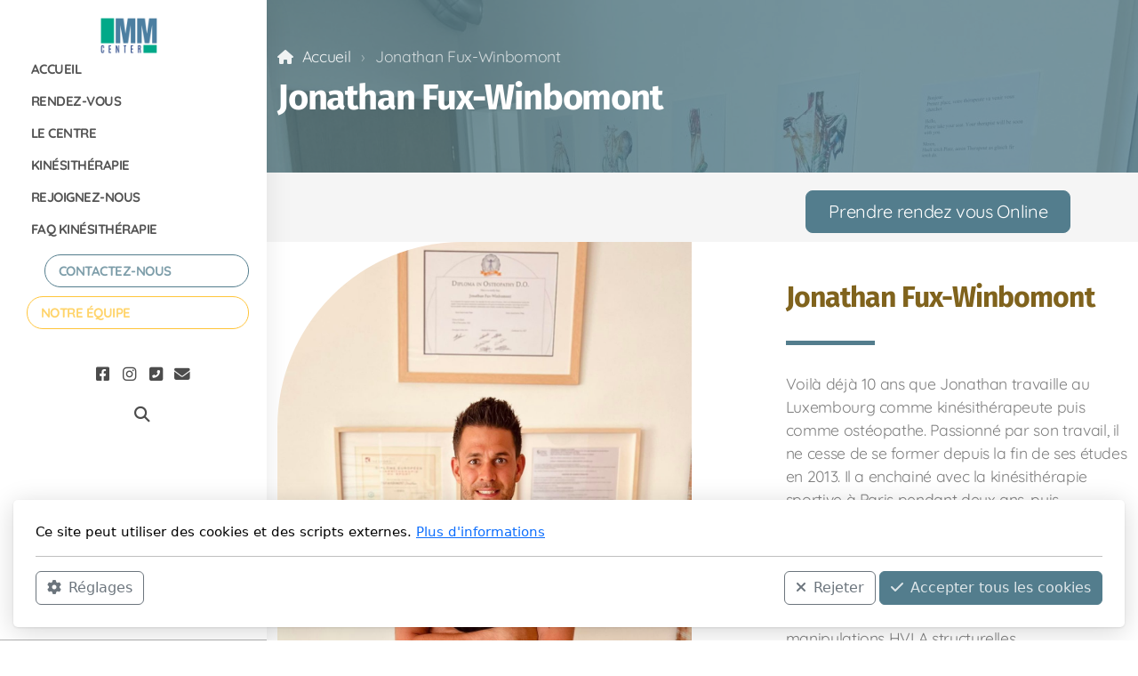

--- FILE ---
content_type: text/html; charset=utf-8
request_url: https://mmhealthcenter.lu/jonathan-fux-winbomont
body_size: 8113
content:
<!DOCTYPE html>
<html lang="fr" class="ko_Theme">
<head>
	<meta charset="utf-8">
	<meta http-equiv="X-UA-Compatible" content="IE=edge">
	<meta name="viewport" content="width=device-width, initial-scale=1" />
	<meta name="generator" content="Infomaniak Site Creator" />
	<meta name="description" content="Le MM Health Center est un regroupement de thérapeutes ayant comme point commun votre santé. 

En commençant par la kinésithérapie, ainsi que la psychologie, l&#039;ostéopathie, la diététique, le pré et post natale avec une sage femme également, nous sommes à votre écoute pour vous aider à avancer dans l&#039;amélioration de votre santé" />
	<meta name="keywords" content="kiné 
kinésithérapie 
kinésithérapie pédiatrique
pédiatrique
respi
kiné adulte
ostéopathie 
médical 
Mersch
Rollingen
hollistique
reflexologie
psychologie
enfants
adultes
enceinte
bébé
diététique
sage-femme
naturopathie
santé
corps
sain
luxembourg
health
MM
Marie Flament" />

	<title>Jonathan Fux-Winbomont &mdash; MM Health Center Rollingen</title>

	<link rel="preconnect" href="https://fonts.bunny.net" crossorigin><link rel="dns-prefetch" href="https://fonts.bunny.net" crossorigin>	<base href="/">
	<link rel="shortcut icon" href="/data/files/img_2502..jpg" />
	<link rel="apple-touch-icon" href="/data/files/img_2502..jpg" />

	<script src="https://storage4.infomaniak.com/website-builder/cdn/5.17.0/assets/vendor/jquery@3.6.1/dist/jquery.min.js" type="text/javascript"></script>
<link rel="canonical" href="https://mmhealthcenter.lu/jonathan-fux-winbomont" />
	<link href="https://storage4.infomaniak.com/website-builder/cdn/5.17.0/assets/vendor/bootstrap@5.3.0/dist/css/bootstrap.min.css" rel="stylesheet" />
	<link href="https://storage4.infomaniak.com/website-builder/cdn/5.17.0/assets/live.css" type="text/css" rel="stylesheet" /><link href="//fonts.bunny.net/css?family=Fira+Sans:200,400,700|Quicksand:200,400,700&amp;subset=latin-ext&amp;display=swap" rel="stylesheet" type="text/css" />
	

	<!--[if lt IE 9]><script src="https://storage4.infomaniak.com/website-builder/cdn/5.17.0/assets/vendor/html5shiv@3.7.3/dist/html5shiv.min.js"></script><script src="https://storage4.infomaniak.com/website-builder/cdn/5.17.0/assets/vendor/respond.js@1.4.2/dest/respond.min.js"></script><![endif]-->

	<style>:root{--ui-color-accent: #4EBDF5;--ui-color-accent-75: rgba(78,189,245,0.7);--ui-color-accent-50: rgba(78,189,245,0.5);--ui-color-accent-25: rgba(78,189,245,0.25);--ui-color-accent-light: rgba(78,189,245,0.1);--ui-color-stripes-accent:repeating-linear-gradient(
	-45deg,#1281b9,#4EBDF5 20px,#1281b9 20px,#1281b9 50px,#4EBDF5 50px,#4EBDF5 65px);--ui-color-leftmenu:#292E3D;}</style>
	<!--The Open Graph-->
	<meta property="og:image" content="https://mmhealthcenter.lu/data/files/capturedcran2023-11-2615.33.25.png" /><meta name="twitter:image" content="https://mmhealthcenter.lu/data/files/capturedcran2023-11-2615.33.25.png"><style>.ko_Theme .topmenu a:hover, .ko_Theme .topmenu .active a {background:inherit}.ko_Theme .menuHolder li a {margin: 0;padding: 0;border: 0;font-size: 100%;font: inherit;vertical-align: baseline;line-height: 1;color: inherit;text-shadow: none}.ko_Theme .menuHolder li {display: inline-block;padding:0}.ko_Theme .menuHolder{ flex-flow: row wrap}.ko_Theme .menuHolder,.ko_Theme #headerMenu{padding:0}.ko_Theme .logoHolder #logoReplacer h2,.ko_Theme .logoHolder a,.ko_Theme .logoHolder {line-height:1;padding:0;margin:0;height:auto}.ko_Theme .logoHolder img{max-height:auto}.ko_Theme #headerMenu .container {/*overflow:auto;*/display:flex;flex-direction: row;justify-content: space-between;align-items: center}:root{--color1:#537d8d;--color2:#ffc53a;--color1_rgb: 83,125,141;--color1_hsl: 197,26%,44%;--color1_hs: 197,26%;--color1_h: 197;--color1_s: 26%;--color1_l: 44%;--color1_25:#d4dfe3;--color1_50:#a9bec6;--color1_75:#7e9eaa;--color1_125:#3e5e6a;--color1_150:#2a3f47;--color1_175:#151f23;--color2_rgb: 255,197,58;--color2_hsl: 42,100%,61%;--color2_hs: 42,100%;--color2_h: 42;--color2_s: 100%;--color2_l: 61%;--color2_25:#fff1ce;--color2_50:#ffe29d;--color2_75:#ffd46b;--color2_125:#bf942c;--color2_150:#80631d;--color2_175:#40310f;--color1_bw:rgba(255,255,255,0.8);--color1_25_bw:rgba(0,0,0,0.8);--color1_50_bw:rgba(0,0,0,0.8);--color1_75_bw:rgba(255,255,255,0.8);--color1_125_bw:rgba(255,255,255,0.8);--color1_150_bw:rgba(255,255,255,0.8);--color1_175_bw:rgba(255,255,255,0.8);--color2_bw:rgba(0,0,0,0.8);--color2_25_bw:rgba(0,0,0,0.8);--color2_50_bw:rgba(0,0,0,0.8);--color2_75_bw:rgba(0,0,0,0.8);--color2_125_bw:rgba(255,255,255,0.8);--color2_150_bw:rgba(255,255,255,0.8);--color2_175_bw:rgba(255,255,255,0.8);;--font1:Fira Sans;--font2:Quicksand;--font3:Helvetica Neue,sans-serif;--color1_rgb: 83,125,141;--color1_hsl: 197,26%,44%;--color1_hs: 197,26%;--color1_h: 197;--color1_s: 26%;--color1_l: 44%;--color1_25:#d4dfe3;--color1_50:#a9bec6;--color1_75:#7e9eaa;--color1_125:#3e5e6a;--color1_150:#2a3f47;--color1_175:#151f23;--color2_rgb: 255,197,58;--color2_hsl: 42,100%,61%;--color2_hs: 42,100%;--color2_h: 42;--color2_s: 100%;--color2_l: 61%;--color2_25:#fff1ce;--color2_50:#ffe29d;--color2_75:#ffd46b;--color2_125:#bf942c;--color2_150:#80631d;--color2_175:#40310f;--color1_bw:rgba(255,255,255,0.8);--color1_25_bw:rgba(0,0,0,0.8);--color1_50_bw:rgba(0,0,0,0.8);--color1_75_bw:rgba(255,255,255,0.8);--color1_125_bw:rgba(255,255,255,0.8);--color1_150_bw:rgba(255,255,255,0.8);--color1_175_bw:rgba(255,255,255,0.8);--color2_bw:rgba(0,0,0,0.8);--color2_25_bw:rgba(0,0,0,0.8);--color2_50_bw:rgba(0,0,0,0.8);--color2_75_bw:rgba(0,0,0,0.8);--color2_125_bw:rgba(255,255,255,0.8);--color2_150_bw:rgba(255,255,255,0.8);--color2_175_bw:rgba(255,255,255,0.8);}#contentArea .koColor {color:#537d8d;}ul.koCheckList li:before {background:#537d8d;}.ko_Theme #website .btn-primary {background-color:var(--color1);border-color:var(--color1);}.ko_Theme #website .btn-outline-primary {color:var(--color1);border-color:var(--color1);}.ko_Theme #website .btn-outline-primary:hover {background-color:var(--color1);color:var(--color1_bw);border-color:var(--color1);}#website .page-item.active .page-link {background-color:#537d8d;color:var(--color1_bw);border-color:var(--color1);}#contentArea a:not(.btn),#contentArea a.btn-link {color:var(--color1)}#website.koMenu a:not(.btn):not(.koMenuButton),#website.koMenu a.btn-link {color:var(--color1)}#website .keditDark .keditWhite a:not(.btn):not(.page-link),#website .keditDark .keditWhite a.btn.btn-link{color:var(--color1)}.ko_Theme #contentArea, .ko_Theme .koThemeDark #contentArea .whiteShadowContainer {color:rgba(0, 0, 0, .5)}#contentArea h1, #contentArea h2, #contentArea h3,#contentArea h1 a, #contentArea h2 a, #contentArea h3 a, .koThemeDark #contentArea .whiteShadowContainer strong, .koThemeDark #contentArea .whiteShadowContainer h1, .koThemeDark #contentArea .whiteShadowContainer h2, .koThemeDark #contentArea .whiteShadowContainer h3{color: var(--color2_150);}#contentArea h4, #contentArea h5, #contentArea h6,#contentArea h4 a, #contentArea h5 a, #contentArea h6 a, .koThemeDark #contentArea .whiteShadowContainer strong, .koThemeDark #contentArea .whiteShadowContainer h4, .koThemeDark #contentArea .whiteShadowContainer h5, .koThemeDark #contentArea .whiteShadowContainer h6 {color: var(--color2_150);}.ko_Theme #website #footerContent {color: rgba(0, 0, 0, .5);}.ko_Theme #website #footerContent h1,.ko_Theme #website #footerContent h2,.ko_Theme #website #footerContent h3,.ko_Theme #website #footerContent h4,.ko_Theme #website #footerContent h5,.ko_Theme #website #footerContent h6 {color: rgba(0, 0, 0, 1);}.ko_Theme #website, .ko_Theme #website p{font-family:var(--font2),sans-serif;}.ko_Theme #website a.btn, .ko_Theme #website button.btn{font-family:var(--font2),sans-serif;}.ko_Theme #website h1,.ko_Theme #website h2,.ko_Theme #website h3{font-family:var(--font1),sans-serif;font-weight:700}.ko_Theme #website h4,.ko_Theme #website h5,.ko_Theme #website h6{font-family:var(--font2),sans-serif;font-weight:700}.ko_Theme #website .topmenu{font-family:var(--font2),sans-serif;font-weight:700}.ko_Theme #website .logoHolder h2{font-family:var(--font1),sans-serif;font-weight:700}.ko_Theme #website #footerContent {font-family:var(--font1),sans-serif;}.ko_Theme #website #footerContent h1,.ko_Theme #website #footerContent h2,.ko_Theme #website #footerContent h3,.ko_Theme #website #footerContent h4,.ko_Theme #website #footerContent h5,.ko_Theme #website #footerContent h6 {font-family:var(--font1),sans-serif;}.ko_Theme .menuHolder li.topmenuSocial > span{margin-top:5px;}.ko_Theme #headerContent:not(.koZeroPadding),.ko_Theme #subpageHeaderContent:not(.koZeroPadding){}.ko_Theme #headerMenu{/*overflow:auto;*//*display:flex;flex-direction: row;justify-content: space-between;align-items: center;*/background:rgb(255, 255, 255);padding:20px;margin:0px;border:0px solid rgb(176, 176, 176);border-width:0px 0px 1px 0px;border-radius:0px;box-shadow:0 .4375rem 1.8125rem 0 rgba(0,0,0,.09);flex-direction: column;height:calc(100vh - 0px);display:flex;z-index:3;flex:1;overflow:hidden;overflow-y:auto}#headerMenu .koInModuleMenu strong{display:none}.koInModuleMenu div:first-of-type {z-index:11}.koInModuleMenu > span{line-height:40px;padding-left:5px}.ko_Theme .koMenuActive #header{left:100px}@media (max-width: 750px){.ko_Theme #headerMenu{height:inherit;display:block;}.ko_Theme #header{left:auto!important}}@media (min-width: 750px){.ko_Theme #header{width:300px;position:fixed;top:0;left:0;z-index:3;}.ko_Theme #website{padding-left: 300px;display:flex;flex: 1;flex-wrap: wrap;}}.ko_Theme #headerMenu .container{padding:0;margin:0!important;flex-direction: column}#contentArea{flex:1;}#footerContent{flex: 0 0 100%;flex-direction: column;display: flex}.ko_Theme .menuHolder { /*flex-flow: column wrap!important*/;display:block!important;width:100%;overflow-wrap: break-word;word-wrap: break-word;}.ko_Theme .menuHolder li {flex: 0 0 100%;clear:both}.ko_Theme .menuHolder > li.topmenuSocial{margin-top:30px;}.ko_Theme .menuHolder > li.topmenuSocial + li.topmenuSocial {margin-top:10px}.ko_Theme .menuHolder .topmenuSocial span{justify-content:center;display:flex;text-align: center;width:100%;}.ko_Theme .menuHolder li.topmenuSocial a{width:30px;}.ko_Theme .menuHolder li.topmenuSocial em{display:inline;}.ko_Theme #topmenuSocialShop a{margin-top:10px;width:auto;padding-left:5px;padding-right:0;;}.ko_Theme .logoHolder{padding:0px;;white-space: nowrap;}.ko_Theme .logoHolder h2{font-size:24px;color:rgb(0, 0, 0);display: flex;align-items: center;min-height:40px;}@media (max-width: 768px){.ko_Theme .logoHolder h2{font-size:22px;}}.ko_Theme .logoHolder img{max-height:40px;height:40px;min-height:40px;}.ko_Theme .menuHolder { display: flex;}.ko_Theme .menuHolder li{}.ko_Theme .menuHolder li a{width: 100%;font-size:15px;color:rgb(84, 84, 84);padding:5px 0px 5px 0px;margin:5px 0px 5px 15px;border-radius:0px;border:solid transparent;border-width:0px 0px 1px 0px;text-transform:uppercase;transition:0.2s all;}.ko_Theme .menuHolder li.active a,.ko_Theme .menuHolder li a:hover{color:var(--color1);border-color:var(--color1);}.ko_Theme .menuHolder li.accent1 a,.ko_Theme .menuHolder li.accent1.active a{font-size:15px;color:var(--color1_75);background:rgb(255, 255, 255);padding:10px 15px 10px 15px;margin:10px 0px 10px 30px;border-radius:50px;border:1px solid var(--color1);}.ko_Theme .menuHolder li.accent1.active a,.ko_Theme .menuHolder li.accent1 a:hover{color:var(--color1);background:var(--color1_25);}.ko_Theme .menuHolder li.accent2 a,.ko_Theme .menuHolder li.accent2.active a{font-size:15px;color:var(--color2_75);background:rgb(255, 255, 255);padding:10px 15px 10px 15px;margin:0px 0px 0px 10px;border-radius:50px;border:1px solid var(--color2);}.ko_Theme .menuHolder li.accent2.active a,.ko_Theme .menuHolder li.accent2 a:hover{color:var(--color2_125);background:var(--color2_25);}.ko_Theme .menuHolder li.topmenuSocial a{color:rgb(0, 0, 0)}.ko_Theme #headerMenu .container{flex-direction: column}</style>
</head>
<body class="" >
<div id="websiteLoading" onclick="var elem = document.getElementById('websiteLoading');elem.parentNode.removeChild(elem);" onkeyup="var elem = document.getElementById('websiteLoading');elem.parentNode.removeChild(elem);" class="isLoading isLoading-1"><div style="background:white;position:absolute;top:0;left:0;right:0;bottom:0;height:100%;width:100%" class="d-none"></div><noscript><style>#websiteLoading{display:none!important}body{visibility:visible!important;overflow:auto!important}</style></noscript><style>		body{overflow:hidden}		body.body{visibility:visible;overflow:auto}		#websiteLoading{visibility:visible;position:fixed;top:0;left:0;right:0;bottom:0;transition:0.5s all;z-index:100;background: linear-gradient(135deg, rgba(255,255,255,.95) 20%, rgba(255,255,255,.5), rgba(255,255,255,.95) 80%);cursor:wait}		#websiteLoading.isLoading-1{background:#fff;}		#websiteLoading.isLoaded{opacity:0;cursor:default;pointer-events:none}		@-webkit-keyframes koLoadingRotation {		to {			-webkit-transform: rotate(360deg);					transform: rotate(360deg);		}		}		@keyframes koLoadingRotation {		to {			-webkit-transform: rotate(360deg);					transform: rotate(360deg);		}		}		.isLoading .spinner {		-webkit-animation: koLoadingRotation 1.5s linear infinite;				animation: koLoadingRotation 1.5s linear infinite;			/*will-change: transform;*/		}		.isLoading .spinner .path {		-webkit-animation: dash 1.5s ease-in-out infinite;				animation: dash 1.5s ease-in-out infinite;		}		@-webkit-keyframes dash {		0% {			stroke-dasharray: 1, 150;			stroke-dashoffset: 0;			stroke:var(--color1);		}		50% {			stroke-dasharray: 90, 150;			stroke-dashoffset: -35;			stroke:var(--color2);		}		100% {			stroke-dasharray: 90, 150;			stroke-dashoffset: -124;			stroke:var(--color1);		}		}		@keyframes dash {		0% {			stroke-dasharray: 1, 150;			stroke-dashoffset: 0;			stroke:var(--color1);		}		50% {			stroke-dasharray: 90, 150;			stroke-dashoffset: -35;			stroke:var(--color2);		}		100% {			stroke-dasharray: 90, 150;			stroke-dashoffset: -124;			stroke:var(--color1);		}		}		#websiteLoading::after {			content:"";			background: #fff;			border-radius:100%;			box-shadow: 5px 5px 50px rgba(0,0,0,0.1);			position: absolute;			top: 50%;			left: 50%;			margin: -57px 0 0 -57px;			width: 114px;			height: 114px;		}		</style><svg class="spinner" viewBox="0 0 50 50" style="z-index: 2;position: absolute;top: 50%;left: 50%;width:120px;height:120px;	  margin: -60px 0 0 -60px;"><circle class="path" cx="25" cy="25" r="20" fill="none" stroke-width="2" style="stroke: #ccc; stroke: var(--color1);stroke-linecap: round;"></circle></svg></div><div id="website" class=""><header id="header"><div id="headerMenu"><div class="container"><div class="logoHolder skiptranslate"><a href="/" class="logo"><h2><img src="data/files/capturedcran2023-11-2615.33.25_1705405546.png" style="border:0" id="WebsiteLogo" alt="MM Health Center" /></h2></a></div>

	<ul class="menuHolder topmenu">
		<li><a href="https://mmhealthcenter.lu"><span>Accueil</span></a></li>
		<li><a href="rendez-vous"><span>Rendez-vous</span></a></li>
		<li><a href="le-centre"><span>Le Centre</span></a></li>
		<li><a href="kinesitherapie"><span>Kinésithérapie</span></a></li>
		<li><a href="rejoignez-nous"><span>Rejoignez-nous</span></a></li>
		<li><a href="faq-kinesitherapie"><span>FAQ Kinésithérapie</span></a></li>
		<li class="accent1"><a href="contactez-nous"><span>Contactez-nous</span></a></li>
		<li class="accent2"><a href="notre-equipe"><span>Notre équipe</span></a></li>
		<li class="topmenuSocial"><span><a class="koSocialFacebookHover" target="_blank" href="https://www.facebook.com/mmcenterRollingen"><i class="fab fa-facebook-square"></i></a><a class="koSocialInstagramHover" target="_blank" href="https://instagram.com/MMHealthcenterRollingen"><i class="fab fa-instagram"></i></a><a class="koSocialPhoneHover" href="tel:+352691408000"><i class="fas fa-phone-square-alt"></i></a><a class="koSocialMailHover" href="mailto:flament.ma@gmail.com"><i class="fas fa-envelope"></i></a></span></li><li class="topmenuSocial topmenuSocialSearch" rel="Recherche"><span><a class="koSocial koSocialSearch" href="javascript:void(null)" onclick="$('#searchHolder').addClass('active');setTimeout(function(){$('#searchInput').focus();},100);"><i class="fas fa-search"></i></a></span></li>
	</ul>

</div></div></header><main class="WxEditableArea" id="contentArea"><div id="contentAreaElement" class="kelement"></div><section data-pcid="4007" class="kedit lazy entered loaded keditDark kfilterColor1" data-background="data/files/theme/img_3630.jpg" data-background-pos="1-50% 0" data-src="data/files/theme/img_3630.jpg" data-padding="50-50" data-keditor="1" id="kpg_9572800" style="background: url() no-repeat 50% 0;background-size:cover;;padding-top:50px;padding-bottom:50px">

    <div class="container">

    <div class="row">
        <div class="col-lg">
            <div class="col-container">
            
            <ol class="breadcrumb"><li class="breadcrumb-item"><a href="index.php">Accueil</a></li><li class="breadcrumb-item"><div class="keditable d-inline-block">Jonathan Fux-Winbomont</div></li></ol>
            <h1 class="keditable">Jonathan Fux-Winbomont</h1>

            </div>
        </div>
    </div>

        
        
    </div>

</section><section data-pcid="4061" id="kpg_491449" class="kedit" data-bgcolor="#f5f5f5" data-padding="0-0" style="background:#f5f5f5;padding-top:0px;padding-bottom:0px">

   <div class="container text-center">

       <div class="row align-items-center justify-content-center">


           <div class="col-12 col-lg-6 mx-auto" data-aos="fade-in">
             
             
           </div>

           <div class="col-12 col-lg-5 mx-auto" data-aos="fade-in">
            <div class="koButtons">
                <a class="btn btn-primary btn-lg" href="https://www.doctena.lu/fr/praticien/jonathan_fux_winbomont-1268783#19371">Prendre rendez vous Online</a>
                

            </div>

           </div>

       </div>

   </div>

</section><section data-pcid="4001" id="kpg_425105" class="kedit">

    <div class="container">
    <div class="row align-items-center">
        <div class="col-12 col-md-6 mb-4 mb-md-0">
            <div class="kimgRatio">
            <img class="img-fluid kimgfilter8 lazy" alt="" title="" data-src="data/files/289043923_4634385186661995_8240299224453045040_n.jpg">
            </div>
        </div>
        <div class="col-12 col-md-6 col-lg-5 ms-md-auto ms-md-auto">
            <h2 class="keditable" data-aos="fade-right">Jonathan Fux-Winbomont</h2>
            <div class="koSeparator koSeparatorBlock koSeparatorLeft" data-bg="--color1" data-aos="fade-in" style="background: var(--color1); width: 100px;"></div>
            <div class="keditable" data-aos="fade-right">Voilà déjà 10 ans que Jonathan travaille au Luxembourg comme kinésithérapeute puis comme ostéopathe. Passionné par son travail, il ne cesse de se former depuis la fin de ses études en 2013. Il a enchainé avec la kinésithérapie sportive à Paris pendant deux ans, puis l’ostéopathie pendant 5 ans à l’International Academy of Ostéopathe à Louvain-la-Neuve où il a été diplômé Ostéopathe D.O. en 2021.&nbsp;<div>Jonathan a ensuite complété sa formation par de l’ostéopathie pédiatrique et des manipulations HVLA structurelles.<div><br></div><div>Diplômes<ul><li>Master en Kinésithérapie</li><li>Ostéopathe D.O. (Louvain la Neuve)</li><li>Diplôme européen en kinésithérapie du sport (Paris)</li></ul>Francais, Allemand, English<br></div></div></div>
              
        </div>
    </div>
    </div>

</section></main><footer id="footerContent"><section data-pcid="5500.1" id="kedit_llq26oyym" class="kedit keditDark keditFooter keditFooter1" data-bgcolor="--color2" style="background:var(--color2)">

      <div class="container keditFooterLine1">
          <div class="row">
              <div class="col-lg-4">
                  <div class="kedit" id="kpg_2148911">
                  <img class="keditFooterLogo lazy" alt="" title="" data-src="data/files/capturedcran2023-11-2615.33.25.png">
                  <div class="keditable mt-4 keditFooterCompany"><span style="caret-color: rgba(255, 255, 255, 0.9); color: rgba(255, 255, 255, 0.9);"><b>Marie Flament</b></span></div>
                  </div>
              </div>
              <div class="col-lg-8">
                  <div class="kedit keditFooterMenu" id="kpg_3643142"><ul class="sitemap"><li><h5>Menu principal</h5>
<ul>

<li data-id="1"><a href="https://mmhealthcenter.lu/" title="Accueil" ><span>Accueil</span></a></li>

<li data-id="11"><a href="rendez-vous" title="Rendez-vous" ><span>Rendez-vous</span></a></li>

<li data-id="13"><a href="le-centre" title="Le Centre" ><span>Le Centre</span></a></li>

<li data-id="19"><a href="kinesitherapie" title="Kinésithérapie" ><span>Kinésithérapie</span></a></li>

<li data-id="21"><a href="rejoignez-nous" title="Rejoignez-nous" ><span>Rejoignez-nous</span></a></li>

<li data-id="22"><a href="faq-kinesitherapie" title="FAQ Kinésithérapie" ><span>FAQ Kinésithérapie</span></a></li>

<li data-id="4"><a href="contactez-nous" title="Contactez-nous" ><span>Contactez-nous</span></a></li>

<li data-id="5"><a href="notre-equipe" title="Notre équipe" ><span>Notre équipe</span></a></li>
</ul>
</li></ul><ul class="sitemap"><li><h5>Légal</h5>
<ul>

<li data-id="2"><a href="politique-de-confidentialite" title="Politique de confidentialité" ><span>Politique de confidentialité</span></a></li>
</ul>
</li></ul></div>
              </div>
          </div>
      </div>

      <div class="keditFooterLine2 keditFooterLineDarker">
          <div class="container">
              <div class="row">
                  <div class="col-sm-7">
                      <div class="kedit" id="kpg_9177773"><div class="keditable keditFooterCopyright">Copyright, tous droits réservés</div></div>
                  </div>
                  <div class="col-sm-5">
                      <div class="kedit keditFooterApp" id="kpg_5589414"><div class="footerHolder" id="keditFooterModule"><div class="social_fa social_bw social_bwh social_footer"><a target="_blank" href="https://www.facebook.com/mmcenterRollingen"><i class="fab fa-facebook-square fa-2x fa-fw"></i></a><a target="_blank" href="https://instagram.com/MMHealthcenterRollingen"><i class="fab fa-instagram fa-2x fa-fw"></i></a><a class="koSocialPhoneHover" href="tel:+352691408000"><i class="fas fa-fw fa-phone-square-alt"></i></a><a class="koSocialMailHover" href="mailto:flament.ma@gmail.com"><i class="fas fa-fw fa-envelope"></i></a></div></div></div>
                  </div>
              </div>
          </div>
      </div>

</section></footer></div><a id="scrollToTop" href="javascript:void(null)"><i class="fa fa-fw fa-arrow-up"></i></a><script data-id="websiteLoading">$(document).ready(function(){

						$('#websiteLoading').removeClass('isLoading-1');
						setTimeout(function(){

							var c=$('#websiteLoading');
							if(c.length>0){
								//$('body').attr('id','body');
								$('body').addClass('body');
								$('#websiteLoading').addClass('isLoaded');
								setTimeout(function(){$('#websiteLoading').remove()},1000);
							}

						},3000);
					});window.onload = function(){$('#websiteLoading').addClass('isLoaded');
				//$('body').attr('id','body');
				$('body').addClass('body');
				setTimeout(function(){$('#websiteLoading').remove()},500);$(document).keyup(function(e){if((e.ctrlKey || e.metaKey)&&e.keyCode==27){window.location.href="";}});};</script><script>var koSiteName="MM Health Center";$(function(){$(".koLeftMenuOpener").removeClass("invisible");})</script><div id="searchHolder">
		<form method="get" action="">
			<div>Recherche</div>
			<input type="text" autocomplete="off" name="search" id="searchInput" class="form-control">
			<button type="submit" class="btn btn-color1"><i class="fas fa-search"></i></button>
			<button type="reset" class="btn btn-light" onclick="$('#searchHolder').removeClass('active')"><i class="fas fa-times"></i></button>
		</form></div><script>var magnificPopupInit=function(){$('a.lightbox').magnificPopup({type:'image',gallery:{enabled:true}});}</script><link rel="stylesheet" href="https://storage4.infomaniak.com/website-builder/cdn/5.17.0/assets/vendor/magnific-popup@1.1.0/dist/magnific-popup.min.css" /><script async src="https://storage4.infomaniak.com/website-builder/cdn/5.17.0/assets/vendor/magnific-popup@1.1.0/dist/jquery.magnific-popup.min.js" onload="magnificPopupInit()"></script>
<script></script> 
<div class="cookie-consent"><div class="d-flex flex-column w-100">

<div class="w-100" id="cookieConsentTitle">

Ce site peut utiliser des cookies et des scripts externes. <a href="mm-health-center">Plus d'informations</a>
</div>
<div class="bg-light p-3 rounded d-none" id="cookieConsentSettings">

	<div class="form-check form-switch">
	<input class="form-check-input" type="checkbox" role="switch" id="cookieConsentCheckboxDisabled" checked disabled>
	<label class="form-check-label" for="cookieConsentCheckboxDisabled">Nécessaire</label>
	</div>

	<div class="form-check form-switch">
	<input class="form-check-input" type="checkbox" role="switch" id="cookieConsentCheckbox2">
	<label class="form-check-label" for="cookieConsentCheckbox2">Paramètres</label>
	</div>

	<div class="form-check form-switch">
	<input class="form-check-input" type="checkbox" role="switch" id="cookieConsentCheckbox3">
	<label class="form-check-label" for="cookieConsentCheckbox3">Statistiques</label>
	</div>

	<div class="form-check form-switch">
	<input class="form-check-input" type="checkbox" role="switch" id="cookieConsentCheckbox4">
	<label class="form-check-label" for="cookieConsentCheckbox4">Marketing</label>
	</div>
	<hr>
	<button class="btn btn-sm btn-outline-primary" onclick="createCookieInfo(0);"><i class="fa-solid fa-check me-2"></i>Enregistrer les modifications</button>

</div>


<hr>

<div class="d-none d-md-flex">

	<button class="btn btn-outline-secondary" onclick="$('#cookieConsentSettings,#cookieConsentTitle').toggleClass('d-none');"><i class="fa-solid fa-gear me-2"></i>Réglages</button>
	<button class="btn btn-outline-secondary ms-auto me-1" onclick="createCookieInfo(1);"><i class="fa-solid fa-xmark me-2"></i>Rejeter</button>
	<button class="btn btn-color1" onclick="createCookieInfo(1234);"><i class="fa-solid fa-check me-2"></i>Accepter tous les cookies</button>

</div>

<div class="d-block d-md-none">

	<button class="btn btn-primary d-block w-100" onclick="createCookieInfo(1234);"><i class="fa-solid fa-check me-2"></i>Accepter tous les cookies</button>
	<button class="btn btn-outline-secondary d-block w-100 my-1" onclick="$('#cookieConsentSettings,#cookieConsentTitle').toggleClass('d-none');"><i class="fa-solid fa-gear me-2"></i>Réglages</button>
	<button class="btn btn-outline-secondary d-block w-100" onclick="createCookieInfo(1);"><i class="fa-solid fa-xmark me-2"></i>Rejeter</button>

</div>


</div>


		</div>
    <script>


	function createCookieInfo(type){

		var cookieValue='0';

		if(type == 1234){

			// all types of cookies are allowed

			$('#cookieConsentCheckbox2,#cookieConsentCheckbox3,#cookieConsentCheckbox4').prop('checked',true);

			cookieValue+='1234';

		} else if(type == 0){

			// custom settings

			cookieValue+='1';

			if($('#cookieConsentCheckbox2').prop('checked') === true)
				cookieValue+='2';

			if($('#cookieConsentCheckbox3').prop('checked') === true)
				cookieValue+='3';

			if($('#cookieConsentCheckbox4').prop('checked') === true)
				cookieValue+='4';


		} else {

			// only necessary

			$('#cookieConsentCheckbox2,#cookieConsentCheckbox3,#cookieConsentCheckbox4').prop('checked',false);

			cookieValue+='1';

		}

		var name='cookieConsentAgree';

        var date = new Date();
        date.setTime(date.getTime() + (365 * 24 * 60 * 60 * 1000));
        var expires = "; expires=" + date.toGMTString();
    	document.cookie = escape(name) + "=" + escape(cookieValue) + expires + "; path=/";

		$(".cookie-consent").fadeOut();
		
	}

	</script>
    <script src="https://storage4.infomaniak.com/website-builder/cdn/5.17.0/assets/vendor/instant.page@5.2.0/instantpage.min.js" type="module" defer></script><script>var menuCaption = "Sélectionner une page";var timeLocale={YEAR_PLURAL: "Ann\u00e9es",YEAR_SINGULAR: "Ann\u00e9e",MONTH_PLURAL: "Mois",MONTH_SINGULAR: "Mois",WEEK_PLURAL: "Semaines",WEEK_SINGULAR: "Semaine",DAY_PLURAL: "Jours",DAY_SINGULAR: "Jour",HOUR_PLURAL: "Heures",HOUR_SINGULAR: "Heure",MINUTE_PLURAL: "Minutes",MINUTE_SINGULAR: "Minute",SECOND_PLURAL: "Secondes",SECOND_SINGULAR: "Seconde"};</script><script type="text/javascript" src="https://storage4.infomaniak.com/website-builder/cdn/5.17.0/assets/live.js" async></script><script>$("body").on("contextmenu",function(e){return false;});$("img").mousedown(function(e){e.preventDefault();});</script><style>img{pointer-events:none}</style><link href="https://storage4.infomaniak.com/website-builder/cdn/5.17.0/assets/vendor/@fortawesome/fontawesome-free@6.4.2/css/all.min.css" rel="stylesheet" /><script src="https://storage4.infomaniak.com/website-builder/cdn/5.17.0/assets/vendor/bootstrap@5.3.0/dist/js/bootstrap.bundle.min.js" type="text/javascript"></script>
	<!-- AOS (Animate on Scroll) -->
	<link rel="stylesheet" href="https://storage4.infomaniak.com/website-builder/cdn/5.17.0/assets/vendor/aos@2.3.4/dist/aos.css" />
<script src="https://storage4.infomaniak.com/website-builder/cdn/5.17.0/assets/vendor/aos@2.3.4/dist/aos.min.js" defer></script><script>$(function(){AOS.init({offset:-10,delay:100,duration:800,easing:'ease',anchorPlacement:'top-bottom'});})</script><script>$(function(e){var a = 400,s = e('#scrollToTop');e(window).scroll(function(){e(this).scrollTop() > a ? s.addClass('active') : s.removeClass('active')}), s.on('click',function(a){s.removeClass('active');e('body,html').animate({scrollTop: 0});})})</script><script type="text/javascript" id="jsMenusSetup">window.addEventListener('load',function(){ddlevelsmenu.setup("1", "topbar","0","0");});</script>
</body></html>